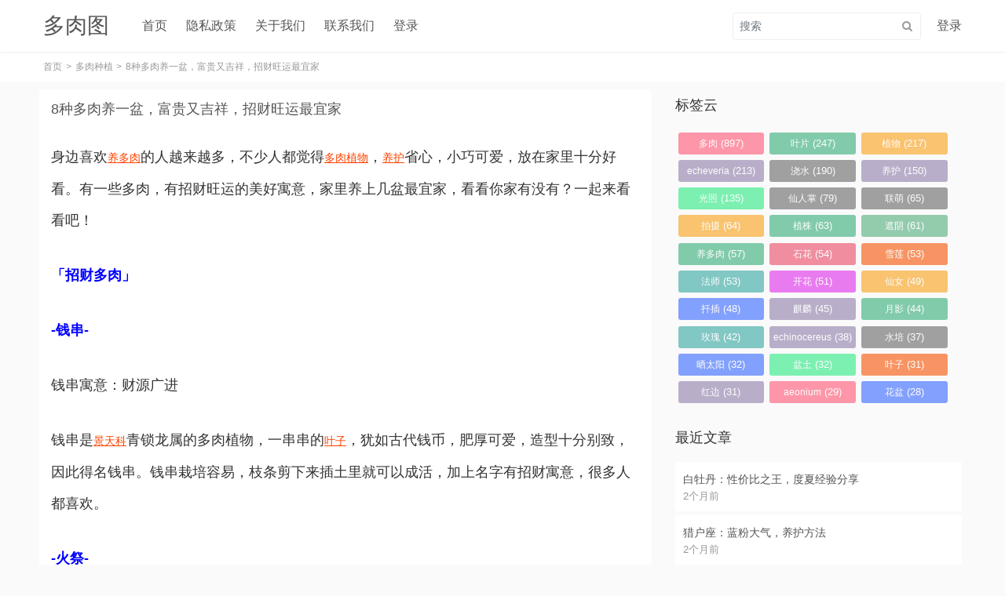

--- FILE ---
content_type: text/html; charset=UTF-8
request_url: https://duoroutu.com/8-zhong-duo-rou-yang-yi-pen-fu-gui-you-ji-xiang-zhao-cai/
body_size: 15761
content:
    <!DOCTYPE html>
<html lang="zh-Hans">
<head>
<meta http-equiv="Content-Type" content="text/html; charset=UTF-8" />
<meta http-equiv="X-UA-Compatible" content="IE=edge,chrome=1">
<meta name="renderer" content="webkit|ie-comp|ie-stand">
<meta name="viewport" content="width=device-width,initial-scale=1,maximum-scale=1,minimum-scale=1,user-scalable=no">
<link rel="pingback" href="https://duoroutu.com/xmlrpc.php" />
<link rel="shortcut icon" href="https://duoroutu.com/wp-content/themes/missnice/static/images/icon.ico">
<title>8种多肉养一盆，富贵又吉祥，招财旺运最宜家 &#8211; 多肉图</title>
<meta name='robots' content='max-image-preview:large' />
<link rel="alternate" type="application/rss+xml" title="多肉图 &raquo; Feed" href="https://duoroutu.com/feed/" />
<link rel="alternate" type="application/rss+xml" title="多肉图 &raquo; 评论 Feed" href="https://duoroutu.com/comments/feed/" />
<link rel="alternate" type="application/rss+xml" title="多肉图 &raquo; 8种多肉养一盆，富贵又吉祥，招财旺运最宜家 评论 Feed" href="https://duoroutu.com/8-zhong-duo-rou-yang-yi-pen-fu-gui-you-ji-xiang-zhao-cai/feed/" />
<link rel="alternate" title="oEmbed (JSON)" type="application/json+oembed" href="https://duoroutu.com/wp-json/oembed/1.0/embed?url=https%3A%2F%2Fduoroutu.com%2F8-zhong-duo-rou-yang-yi-pen-fu-gui-you-ji-xiang-zhao-cai%2F" />
<link rel="alternate" title="oEmbed (XML)" type="text/xml+oembed" href="https://duoroutu.com/wp-json/oembed/1.0/embed?url=https%3A%2F%2Fduoroutu.com%2F8-zhong-duo-rou-yang-yi-pen-fu-gui-you-ji-xiang-zhao-cai%2F&#038;format=xml" />
<style id='wp-img-auto-sizes-contain-inline-css' type='text/css'>
img:is([sizes=auto i],[sizes^="auto," i]){contain-intrinsic-size:3000px 1500px}
/*# sourceURL=wp-img-auto-sizes-contain-inline-css */
</style>
<style id='wp-emoji-styles-inline-css' type='text/css'>

	img.wp-smiley, img.emoji {
		display: inline !important;
		border: none !important;
		box-shadow: none !important;
		height: 1em !important;
		width: 1em !important;
		margin: 0 0.07em !important;
		vertical-align: -0.1em !important;
		background: none !important;
		padding: 0 !important;
	}
/*# sourceURL=wp-emoji-styles-inline-css */
</style>
<style id='wp-block-library-inline-css' type='text/css'>
:root{--wp-block-synced-color:#7a00df;--wp-block-synced-color--rgb:122,0,223;--wp-bound-block-color:var(--wp-block-synced-color);--wp-editor-canvas-background:#ddd;--wp-admin-theme-color:#007cba;--wp-admin-theme-color--rgb:0,124,186;--wp-admin-theme-color-darker-10:#006ba1;--wp-admin-theme-color-darker-10--rgb:0,107,160.5;--wp-admin-theme-color-darker-20:#005a87;--wp-admin-theme-color-darker-20--rgb:0,90,135;--wp-admin-border-width-focus:2px}@media (min-resolution:192dpi){:root{--wp-admin-border-width-focus:1.5px}}.wp-element-button{cursor:pointer}:root .has-very-light-gray-background-color{background-color:#eee}:root .has-very-dark-gray-background-color{background-color:#313131}:root .has-very-light-gray-color{color:#eee}:root .has-very-dark-gray-color{color:#313131}:root .has-vivid-green-cyan-to-vivid-cyan-blue-gradient-background{background:linear-gradient(135deg,#00d084,#0693e3)}:root .has-purple-crush-gradient-background{background:linear-gradient(135deg,#34e2e4,#4721fb 50%,#ab1dfe)}:root .has-hazy-dawn-gradient-background{background:linear-gradient(135deg,#faaca8,#dad0ec)}:root .has-subdued-olive-gradient-background{background:linear-gradient(135deg,#fafae1,#67a671)}:root .has-atomic-cream-gradient-background{background:linear-gradient(135deg,#fdd79a,#004a59)}:root .has-nightshade-gradient-background{background:linear-gradient(135deg,#330968,#31cdcf)}:root .has-midnight-gradient-background{background:linear-gradient(135deg,#020381,#2874fc)}:root{--wp--preset--font-size--normal:16px;--wp--preset--font-size--huge:42px}.has-regular-font-size{font-size:1em}.has-larger-font-size{font-size:2.625em}.has-normal-font-size{font-size:var(--wp--preset--font-size--normal)}.has-huge-font-size{font-size:var(--wp--preset--font-size--huge)}.has-text-align-center{text-align:center}.has-text-align-left{text-align:left}.has-text-align-right{text-align:right}.has-fit-text{white-space:nowrap!important}#end-resizable-editor-section{display:none}.aligncenter{clear:both}.items-justified-left{justify-content:flex-start}.items-justified-center{justify-content:center}.items-justified-right{justify-content:flex-end}.items-justified-space-between{justify-content:space-between}.screen-reader-text{border:0;clip-path:inset(50%);height:1px;margin:-1px;overflow:hidden;padding:0;position:absolute;width:1px;word-wrap:normal!important}.screen-reader-text:focus{background-color:#ddd;clip-path:none;color:#444;display:block;font-size:1em;height:auto;left:5px;line-height:normal;padding:15px 23px 14px;text-decoration:none;top:5px;width:auto;z-index:100000}html :where(.has-border-color){border-style:solid}html :where([style*=border-top-color]){border-top-style:solid}html :where([style*=border-right-color]){border-right-style:solid}html :where([style*=border-bottom-color]){border-bottom-style:solid}html :where([style*=border-left-color]){border-left-style:solid}html :where([style*=border-width]){border-style:solid}html :where([style*=border-top-width]){border-top-style:solid}html :where([style*=border-right-width]){border-right-style:solid}html :where([style*=border-bottom-width]){border-bottom-style:solid}html :where([style*=border-left-width]){border-left-style:solid}html :where(img[class*=wp-image-]){height:auto;max-width:100%}:where(figure){margin:0 0 1em}html :where(.is-position-sticky){--wp-admin--admin-bar--position-offset:var(--wp-admin--admin-bar--height,0px)}@media screen and (max-width:600px){html :where(.is-position-sticky){--wp-admin--admin-bar--position-offset:0px}}

/*# sourceURL=wp-block-library-inline-css */
</style><style id='global-styles-inline-css' type='text/css'>
:root{--wp--preset--aspect-ratio--square: 1;--wp--preset--aspect-ratio--4-3: 4/3;--wp--preset--aspect-ratio--3-4: 3/4;--wp--preset--aspect-ratio--3-2: 3/2;--wp--preset--aspect-ratio--2-3: 2/3;--wp--preset--aspect-ratio--16-9: 16/9;--wp--preset--aspect-ratio--9-16: 9/16;--wp--preset--color--black: #000000;--wp--preset--color--cyan-bluish-gray: #abb8c3;--wp--preset--color--white: #ffffff;--wp--preset--color--pale-pink: #f78da7;--wp--preset--color--vivid-red: #cf2e2e;--wp--preset--color--luminous-vivid-orange: #ff6900;--wp--preset--color--luminous-vivid-amber: #fcb900;--wp--preset--color--light-green-cyan: #7bdcb5;--wp--preset--color--vivid-green-cyan: #00d084;--wp--preset--color--pale-cyan-blue: #8ed1fc;--wp--preset--color--vivid-cyan-blue: #0693e3;--wp--preset--color--vivid-purple: #9b51e0;--wp--preset--gradient--vivid-cyan-blue-to-vivid-purple: linear-gradient(135deg,rgb(6,147,227) 0%,rgb(155,81,224) 100%);--wp--preset--gradient--light-green-cyan-to-vivid-green-cyan: linear-gradient(135deg,rgb(122,220,180) 0%,rgb(0,208,130) 100%);--wp--preset--gradient--luminous-vivid-amber-to-luminous-vivid-orange: linear-gradient(135deg,rgb(252,185,0) 0%,rgb(255,105,0) 100%);--wp--preset--gradient--luminous-vivid-orange-to-vivid-red: linear-gradient(135deg,rgb(255,105,0) 0%,rgb(207,46,46) 100%);--wp--preset--gradient--very-light-gray-to-cyan-bluish-gray: linear-gradient(135deg,rgb(238,238,238) 0%,rgb(169,184,195) 100%);--wp--preset--gradient--cool-to-warm-spectrum: linear-gradient(135deg,rgb(74,234,220) 0%,rgb(151,120,209) 20%,rgb(207,42,186) 40%,rgb(238,44,130) 60%,rgb(251,105,98) 80%,rgb(254,248,76) 100%);--wp--preset--gradient--blush-light-purple: linear-gradient(135deg,rgb(255,206,236) 0%,rgb(152,150,240) 100%);--wp--preset--gradient--blush-bordeaux: linear-gradient(135deg,rgb(254,205,165) 0%,rgb(254,45,45) 50%,rgb(107,0,62) 100%);--wp--preset--gradient--luminous-dusk: linear-gradient(135deg,rgb(255,203,112) 0%,rgb(199,81,192) 50%,rgb(65,88,208) 100%);--wp--preset--gradient--pale-ocean: linear-gradient(135deg,rgb(255,245,203) 0%,rgb(182,227,212) 50%,rgb(51,167,181) 100%);--wp--preset--gradient--electric-grass: linear-gradient(135deg,rgb(202,248,128) 0%,rgb(113,206,126) 100%);--wp--preset--gradient--midnight: linear-gradient(135deg,rgb(2,3,129) 0%,rgb(40,116,252) 100%);--wp--preset--font-size--small: 13px;--wp--preset--font-size--medium: 20px;--wp--preset--font-size--large: 36px;--wp--preset--font-size--x-large: 42px;--wp--preset--spacing--20: 0.44rem;--wp--preset--spacing--30: 0.67rem;--wp--preset--spacing--40: 1rem;--wp--preset--spacing--50: 1.5rem;--wp--preset--spacing--60: 2.25rem;--wp--preset--spacing--70: 3.38rem;--wp--preset--spacing--80: 5.06rem;--wp--preset--shadow--natural: 6px 6px 9px rgba(0, 0, 0, 0.2);--wp--preset--shadow--deep: 12px 12px 50px rgba(0, 0, 0, 0.4);--wp--preset--shadow--sharp: 6px 6px 0px rgba(0, 0, 0, 0.2);--wp--preset--shadow--outlined: 6px 6px 0px -3px rgb(255, 255, 255), 6px 6px rgb(0, 0, 0);--wp--preset--shadow--crisp: 6px 6px 0px rgb(0, 0, 0);}:where(.is-layout-flex){gap: 0.5em;}:where(.is-layout-grid){gap: 0.5em;}body .is-layout-flex{display: flex;}.is-layout-flex{flex-wrap: wrap;align-items: center;}.is-layout-flex > :is(*, div){margin: 0;}body .is-layout-grid{display: grid;}.is-layout-grid > :is(*, div){margin: 0;}:where(.wp-block-columns.is-layout-flex){gap: 2em;}:where(.wp-block-columns.is-layout-grid){gap: 2em;}:where(.wp-block-post-template.is-layout-flex){gap: 1.25em;}:where(.wp-block-post-template.is-layout-grid){gap: 1.25em;}.has-black-color{color: var(--wp--preset--color--black) !important;}.has-cyan-bluish-gray-color{color: var(--wp--preset--color--cyan-bluish-gray) !important;}.has-white-color{color: var(--wp--preset--color--white) !important;}.has-pale-pink-color{color: var(--wp--preset--color--pale-pink) !important;}.has-vivid-red-color{color: var(--wp--preset--color--vivid-red) !important;}.has-luminous-vivid-orange-color{color: var(--wp--preset--color--luminous-vivid-orange) !important;}.has-luminous-vivid-amber-color{color: var(--wp--preset--color--luminous-vivid-amber) !important;}.has-light-green-cyan-color{color: var(--wp--preset--color--light-green-cyan) !important;}.has-vivid-green-cyan-color{color: var(--wp--preset--color--vivid-green-cyan) !important;}.has-pale-cyan-blue-color{color: var(--wp--preset--color--pale-cyan-blue) !important;}.has-vivid-cyan-blue-color{color: var(--wp--preset--color--vivid-cyan-blue) !important;}.has-vivid-purple-color{color: var(--wp--preset--color--vivid-purple) !important;}.has-black-background-color{background-color: var(--wp--preset--color--black) !important;}.has-cyan-bluish-gray-background-color{background-color: var(--wp--preset--color--cyan-bluish-gray) !important;}.has-white-background-color{background-color: var(--wp--preset--color--white) !important;}.has-pale-pink-background-color{background-color: var(--wp--preset--color--pale-pink) !important;}.has-vivid-red-background-color{background-color: var(--wp--preset--color--vivid-red) !important;}.has-luminous-vivid-orange-background-color{background-color: var(--wp--preset--color--luminous-vivid-orange) !important;}.has-luminous-vivid-amber-background-color{background-color: var(--wp--preset--color--luminous-vivid-amber) !important;}.has-light-green-cyan-background-color{background-color: var(--wp--preset--color--light-green-cyan) !important;}.has-vivid-green-cyan-background-color{background-color: var(--wp--preset--color--vivid-green-cyan) !important;}.has-pale-cyan-blue-background-color{background-color: var(--wp--preset--color--pale-cyan-blue) !important;}.has-vivid-cyan-blue-background-color{background-color: var(--wp--preset--color--vivid-cyan-blue) !important;}.has-vivid-purple-background-color{background-color: var(--wp--preset--color--vivid-purple) !important;}.has-black-border-color{border-color: var(--wp--preset--color--black) !important;}.has-cyan-bluish-gray-border-color{border-color: var(--wp--preset--color--cyan-bluish-gray) !important;}.has-white-border-color{border-color: var(--wp--preset--color--white) !important;}.has-pale-pink-border-color{border-color: var(--wp--preset--color--pale-pink) !important;}.has-vivid-red-border-color{border-color: var(--wp--preset--color--vivid-red) !important;}.has-luminous-vivid-orange-border-color{border-color: var(--wp--preset--color--luminous-vivid-orange) !important;}.has-luminous-vivid-amber-border-color{border-color: var(--wp--preset--color--luminous-vivid-amber) !important;}.has-light-green-cyan-border-color{border-color: var(--wp--preset--color--light-green-cyan) !important;}.has-vivid-green-cyan-border-color{border-color: var(--wp--preset--color--vivid-green-cyan) !important;}.has-pale-cyan-blue-border-color{border-color: var(--wp--preset--color--pale-cyan-blue) !important;}.has-vivid-cyan-blue-border-color{border-color: var(--wp--preset--color--vivid-cyan-blue) !important;}.has-vivid-purple-border-color{border-color: var(--wp--preset--color--vivid-purple) !important;}.has-vivid-cyan-blue-to-vivid-purple-gradient-background{background: var(--wp--preset--gradient--vivid-cyan-blue-to-vivid-purple) !important;}.has-light-green-cyan-to-vivid-green-cyan-gradient-background{background: var(--wp--preset--gradient--light-green-cyan-to-vivid-green-cyan) !important;}.has-luminous-vivid-amber-to-luminous-vivid-orange-gradient-background{background: var(--wp--preset--gradient--luminous-vivid-amber-to-luminous-vivid-orange) !important;}.has-luminous-vivid-orange-to-vivid-red-gradient-background{background: var(--wp--preset--gradient--luminous-vivid-orange-to-vivid-red) !important;}.has-very-light-gray-to-cyan-bluish-gray-gradient-background{background: var(--wp--preset--gradient--very-light-gray-to-cyan-bluish-gray) !important;}.has-cool-to-warm-spectrum-gradient-background{background: var(--wp--preset--gradient--cool-to-warm-spectrum) !important;}.has-blush-light-purple-gradient-background{background: var(--wp--preset--gradient--blush-light-purple) !important;}.has-blush-bordeaux-gradient-background{background: var(--wp--preset--gradient--blush-bordeaux) !important;}.has-luminous-dusk-gradient-background{background: var(--wp--preset--gradient--luminous-dusk) !important;}.has-pale-ocean-gradient-background{background: var(--wp--preset--gradient--pale-ocean) !important;}.has-electric-grass-gradient-background{background: var(--wp--preset--gradient--electric-grass) !important;}.has-midnight-gradient-background{background: var(--wp--preset--gradient--midnight) !important;}.has-small-font-size{font-size: var(--wp--preset--font-size--small) !important;}.has-medium-font-size{font-size: var(--wp--preset--font-size--medium) !important;}.has-large-font-size{font-size: var(--wp--preset--font-size--large) !important;}.has-x-large-font-size{font-size: var(--wp--preset--font-size--x-large) !important;}
/*# sourceURL=global-styles-inline-css */
</style>

<style id='classic-theme-styles-inline-css' type='text/css'>
/*! This file is auto-generated */
.wp-block-button__link{color:#fff;background-color:#32373c;border-radius:9999px;box-shadow:none;text-decoration:none;padding:calc(.667em + 2px) calc(1.333em + 2px);font-size:1.125em}.wp-block-file__button{background:#32373c;color:#fff;text-decoration:none}
/*# sourceURL=/wp-includes/css/classic-themes.min.css */
</style>
<link rel='stylesheet' id='onenice-css' href='https://duoroutu.com/wp-content/themes/missnice/vessel/login/static/css/style.css?ver=1.0.6' type='text/css' media='all' />
<link rel='stylesheet' id='font-awesome-css' href='https://duoroutu.com/wp-content/themes/missnice/static/css/font-awesome.min.css?ver=4.7.0' type='text/css' media='all' />
<link rel='stylesheet' id='bootstrap-css' href='https://duoroutu.com/wp-content/themes/missnice/static/libs/bootstrap/css/bootstrap.min.css?ver=4.4.1' type='text/css' media='all' />
<link rel='stylesheet' id='highlight-css' href='https://duoroutu.com/wp-content/themes/missnice/static/libs/highlight/styles/vs.css?ver=9.9.0' type='text/css' media='all' />
<link rel='stylesheet' id='share-css' href='https://duoroutu.com/wp-content/themes/missnice/static/libs/share/css/share.min.css?ver=1.0.16' type='text/css' media='all' />
<link rel='stylesheet' id='yythemes-ext-css' href='https://duoroutu.com/wp-content/themes/missnice/ext/web/static/css/style.css?ver=1713935058' type='text/css' media='all' />
<script type="text/javascript" src="https://duoroutu.com/wp-includes/js/jquery/jquery.min.js?ver=3.7.1" id="jquery-core-js"></script>
<script type="text/javascript" src="https://duoroutu.com/wp-includes/js/jquery/jquery-migrate.min.js?ver=3.4.1" id="jquery-migrate-js"></script>
<script type="text/javascript" src="https://duoroutu.com/wp-content/themes/missnice/ext/web/static/js/script.js?ver=1713935058" id="yythemes-ext-js"></script>
<link rel="https://api.w.org/" href="https://duoroutu.com/wp-json/" /><link rel="alternate" title="JSON" type="application/json" href="https://duoroutu.com/wp-json/wp/v2/posts/15121" /><link rel="EditURI" type="application/rsd+xml" title="RSD" href="https://duoroutu.com/xmlrpc.php?rsd" />
<meta name="generator" content="WordPress 6.9" />
<link rel="canonical" href="https://duoroutu.com/8-zhong-duo-rou-yang-yi-pen-fu-gui-you-ji-xiang-zhao-cai/" />
<link rel='shortlink' href='https://duoroutu.com/?p=15121' />
<style>:root{--yy-main-color:#FF5E52;--yy-dark-color:#f13c2f;--yy-light-color:#fc938b;--yy-link-color:#555555;--yy-bg-color:#fafafa;--yy-fg-color:#333333;--yy-hf-main-color:#FF5E52;--yy-hf-dark-color:#f13c2f;--yy-hf-light-color:#fc938b;--yy-hf-link-color:#555555;--yy-hf-bg-color:#ffffff;--yy-hf-fg-color:#333333;--yy-page-width:1200px;}@keyframes fade-in{ 0% { transform: translateY(20px); opacity: 0 } 100% { transform: translateY(0); opacity: 1 } } @-webkit-keyframes fade-in{ 0% { -webkit-transform: translateY(20px); opacity: 0 } 100% { -webkit-transform: translateY(0); opacity: 1 } } </style><script>var admin_ajax = "https://duoroutu.com/wp-admin/admin-ajax.php"</script>			<style>
			/* for block of numbers */
			.hljs-ln-numbers {
				text-align: center;
				background-color: #fafafa;
				vertical-align: top;
				padding-right: 5px;
			}

			.hljs-ln{
				border: solid 1px #eee;
				width: 100%;
				padding:10px 0;
			}

			/* for block of code */
			.hljs-ln td{
				border-right:solid 1px #eee;;
				border-bottom:none;
				padding-left: 5px!important;
			}

			.hljs-ln tr td:first-child{
				width:40px;
			}

			</style>
			</head>
<body class="wp-singular post-template-default single single-post postid-15121 single-format-standard wp-theme-missnice">
<div class="yy-site">
<div class="shade"></div>
<div class="yy-header">
    <div class="yy-group">
        <div class="navbar navbar-expand-md">
        	<div class="container">
        		<!-- Brand -->
        		        		<a class="navbar-brand" href="https://duoroutu.com"><h1>多肉图</h1></a>
        		        		<!-- Toggler/collapsibe Button -->
        		<div class="menu-toggle d-md-none">
        		<i class="fa fa-bars"></i>
        		</div>
        		                    <div class="search-toggle d-md-none">
            		<i class="fa fa-search"></i>
            		</div>
        		
        		<!-- Navbar links -->
        		<div class="navbar-collapse menu-collapse d-md-flex justify-content-md-between">
        			<div class="main-menu"><ul id="menu-menu-1" class="navbar-nav"><li id="menu-item-20309" class="menu-item menu-item-type-custom menu-item-object-custom menu-item-home menu-item-20309"><a href="https://duoroutu.com/">首页</a></li>
<li id="menu-item-20310" class="menu-item menu-item-type-post_type menu-item-object-page menu-item-privacy-policy menu-item-20310"><a rel="privacy-policy" href="https://duoroutu.com/privacy-policy/">隐私政策</a></li>
<li id="menu-item-20311" class="menu-item menu-item-type-post_type menu-item-object-page menu-item-20311"><a href="https://duoroutu.com/guan-yu-wo-men/">关于我们</a></li>
<li id="menu-item-20315" class="menu-item menu-item-type-post_type menu-item-object-page menu-item-20315"><a href="https://duoroutu.com/lian-xi-wo-men/">联系我们</a></li>
<li id="menu-item-20605" class="menu-item menu-item-type-post_type menu-item-object-page menu-item-20605"><a href="https://duoroutu.com/login-3/">登录</a></li>
</ul></div>        		</div> 
        		    			<div class="d-md-flex justify-content-md-end">
    				<form class="search-form" method="get" onsubmit="return check()" action="https://duoroutu.com/" >
    					<div class="form-group">
    						<input id="wd" type="text" name="s" class="form-control keywords" placeholder="搜索" value="" />
    						<button type="submit" class="rounded submit" onclick="return yy_check_search()">
    							<i class="fa fa-search"></i>
    						</button>
    					</div>
    				</form>
    			</div>
    			        		<div class="user-login"><a href="https://duoroutu.com/login/" >登录</a></div>        	</div>
        </div><!-- navbar -->
    </div><!-- yy-group -->
</div><!-- yy-header -->
<div class="yy-main">
    <div class="yy-group">
        <div class="breadcrumb">
        	<div class="container">
        		<a class="breadcrumb-item" href="https://duoroutu.com">首页</a><a class="breadcrumb-item" href="https://duoroutu.com/category/duo-rou-zhong-zhi/">多肉种植</a><span class="breadcrumb-item active">8种多肉养一盆，富贵又吉祥，招财旺运最宜家</span>        	</div>
        </div>
    </div><!-- yy-group -->
    <div class="yy-group">
        <div class="container">
        	<div class="row">
        		<div class="col-md-8" >
        			<article id="post-15121" class="post-15121 post type-post status-publish format-standard has-post-thumbnail hentry category-duo-rou-zhong-zhi tag-yu-yi tag-zhao-cai tag-qian-chuan">
        				<h2 class="post-title"><a href="https://duoroutu.com/8-zhong-duo-rou-yang-yi-pen-fu-gui-you-ji-xiang-zhao-cai/"
        					title="8种多肉养一盆，富贵又吉祥，招财旺运最宜家">8种多肉养一盆，富贵又吉祥，招财旺运最宜家</a>
        				</h2>
        				<div class="post-meta">
        					        					        					        				</div>
        				<div class="post-content gallery">
        					<p><p style="font-size: 18px;line-height: 40px;text-align: left;margin-bottom: 30px">身边喜欢<a href="https://duoroutu.com/su-kan-bu-hui-yang-duo-rou-zen-me-ban-zhong-hao-yi-hou-bu/" style="color:#f40;text-decoration:underline;">养多肉</a>的人越来越多，不少人都觉得<a href="https://duoroutu.com/qiang-lie-tui-jian-duo-rou-zhi-wu-chu-le-yu-lu-dou-yao-shai/" style="color:#f40;text-decoration:underline;">多肉</a><a href="https://duoroutu.com/duo-rou-yang-zhi-ji-qiao/" style="color:#f40;text-decoration:underline;">植物</a>，<a href="https://duoroutu.com/xian-ren-zhang-de-yang-hu-zhi-nan/" style="color:#f40;text-decoration:underline;">养护</a>省心，小巧可爱，放在家里十分好看。有一些多肉，有招财旺运的美好寓意，家里养上几盆最宜家，看看你家有没有？一起来看看吧！</p>
<p style="font-size: 18px;line-height: 40px;text-align: left;margin-bottom: 30px"><strong style="color: blue">「招财多肉」</strong></p>
<p style="font-size: 18px;line-height: 40px;text-align: left;margin-bottom: 30px"><strong style="color: blue">-钱串-</strong></p>
<p style="font-size: 18px;line-height: 40px;text-align: left;margin-bottom: 30px">钱串寓意：财源广进</p>
<p style="font-size: 18px;line-height: 40px;text-align: left;margin-bottom: 30px">钱串是<a href="https://duoroutu.com/jing-tian-ke-jing-tian-shu-duo-rou-zhi-wu-tu-jian/" style="color:#f40;text-decoration:underline;">景天科</a>青锁龙属的多肉植物，一串串的<a href="https://duoroutu.com/shen-du-jie-mi-duo-rou-de-ye-zi-yi-peng-jiu-diao-zhe-shi/" style="color:#f40;text-decoration:underline;">叶子</a>，犹如古代钱币，肥厚可爱，造型十分别致，因此得名钱串。钱串栽培容易，枝条剪下来插土里就可以成活，加上名字有招财寓意，很多人都喜欢。</p>
<p style="font-size: 18px;line-height: 40px;text-align: left;margin-bottom: 30px"><strong style="color: blue">-火祭-</strong></p>
<p style="font-size: 18px;line-height: 40px;text-align: left;margin-bottom: 30px">火祭寓意：红红火火</p>
<p style="font-size: 18px;line-height: 40px;text-align: left;margin-bottom: 30px">火祭也被称为秋火莲，叶子平常的时候为绿色，在日照充足的时候，叶子会变成火焰一般的红色，耀眼鲜艳，有生机勃勃、蓬勃向上的感觉。火祭寓意红红火火，很多开店铺的肉友都喜欢买一盆放在店里。</p>
<p style="font-size: 18px;line-height: 40px;text-align: left;margin-bottom: 30px"><strong style="color: blue">-吸财树-</strong></p>
<p style="font-size: 18px;line-height: 40px;text-align: left;margin-bottom: 30px">吸财树寓意：招财进宝</p>
<p style="font-size: 18px;line-height: 40px;text-align: left;margin-bottom: 30px">吸财树也被称为筒叶花月，叶面犹如马蹄，所以也叫做马蹄角。吸财树叶子翠绿，在日照充足的时候，叶子为红色，鲜艳美丽。吸财树由于马蹄状的叶子，好似一根根吸管，可以将外界财气吸入进来，因此有吸财树的叫法，具有“吸收财气，财源广进”的寓意，被很多做生意的肉有所青睐。</p>
<p style="font-size: 18px;line-height: 40px;text-align: left;margin-bottom: 30px"><strong style="color: blue">-红宝石-</strong></p>
<p style="font-size: 18px;line-height: 40px;text-align: left;margin-bottom: 30px">红宝石寓意：时来运转</p>
<p style="font-size: 18px;line-height: 40px;text-align: left;margin-bottom: 30px">红宝石叶子很容易变红，在日照下，叶子红彤彤的发亮，株形优美，犹如一颗颗美丽的保湿，有时来运转，好运自然来的美好寓意。</p>
<p style="font-size: 18px;line-height: 40px;text-align: left;margin-bottom: 30px"><strong style="color: blue">-佛珠-</strong></p>
<figure class="wp-block-image size-full aligncenter"><img fetchpriority="high" decoding="async" width="480" height="300" src="https://duoroutu.com/wp-content/uploads/2025/05/15121.png" class="attachment-post-thumbnail size-post-thumbnail wp-post-image" alt="8种多肉养一盆，富贵又吉祥，招财旺运最宜家" /></figure>
<p style="font-size: 18px;line-height: 40px;text-align: left;margin-bottom: 30px">佛珠寓意：子孙满堂</p>
<p style="font-size: 18px;line-height: 40px;text-align: left;margin-bottom: 30px">佛珠叶子非常特别，一粒粒圆润饱满晶莹，犹如佛珠一般，在风水上有子孙满堂、合家团圆的寓意。佛珠长势快，可以垂吊栽培，自然悬挂，变成一道绿窗帘。</p>
<p style="font-size: 18px;line-height: 40px;text-align: left;margin-bottom: 30px"><strong style="color: blue">-黄金万年草-</strong></p>
<p style="font-size: 18px;line-height: 40px;text-align: left;margin-bottom: 30px">黄金万年草寓意：飞黄腾达</p>
<p style="font-size: 18px;line-height: 40px;text-align: left;margin-bottom: 30px">黄金万年草<a href="https://duoroutu.com/ci-deng-pao-fei-bi-deng-pao/" style="color:#f40;text-decoration:underline;">植株</a>小巧可爱，长势快，很容易长满一大盆，满盆的金黄色，十分耀眼，常常用来点缀多肉拼盘，十分漂亮。黄金万年草名字寓意好，有飞黄腾达的寓意，养在家中十分漂亮。</p>
<p style="font-size: 18px;line-height: 40px;text-align: left;margin-bottom: 30px"><strong style="color: blue">-<a href="https://duoroutu.com/ru-he-jian-ding-zi-ji-yu-lu/" style="color:#f40;text-decoration:underline;">玉露</a>-</strong></p>
<p style="font-size: 18px;line-height: 40px;text-align: left;margin-bottom: 30px">玉露寓意：金玉满堂</p>
<p style="font-size: 18px;line-height: 40px;text-align: left;margin-bottom: 30px">玉露晶莹剔透，明亮可爱，叶子有透明小窗，株形典雅大方，观赏效果特别好。玉露<a href="https://duoroutu.com/bu-shi-wu-hui-hong-qun-de-yan-hui-li-fu/" style="color:#f40;text-decoration:underline;">品种</a>繁多，对日照要求不高，一般室内都可以养的很漂亮，家中日照不够丰富的肉友，可以养上几盆玉露，四季都很好看。玉露寓意也很好，有滴翠聚富贵的说法，养上几盆在家，金玉满堂，富贵满满。</p>
<p style="font-size: 18px;line-height: 40px;text-align: left;margin-bottom: 30px"><strong style="color: blue">-金钱木-</strong></p>
<p style="font-size: 18px;line-height: 40px;text-align: left;margin-bottom: 30px">金钱木寓意：旺财旺运</p>
<p style="font-size: 18px;line-height: 40px;text-align: left;margin-bottom: 30px">金钱木的叶子比较肥厚，整齐，犹如一个个铜钱，相互叠加在一起，因此得名金钱木。金钱木名字好，寓意也很好，有旺财旺运之意，因此被很多人养在家中，希望可以起到旺财旺运的作用。</p>
<p style="font-size: 18px;line-height: 40px;text-align: left;margin-bottom: 30px">8种多肉养一盆，富贵又吉祥，招财旺运最宜家！</p>
<p style="font-size: 18px;line-height: 40px;text-align: left;margin-bottom: 30px">给需要的肉友们看看吧！</p></p>
        					        				</div>
        				        					<div class="post-tags">标签：<a href="https://duoroutu.com/tag/yu-yi/" rel="tag">寓意</a><a href="https://duoroutu.com/tag/zhao-cai/" rel="tag">招财</a><a href="https://duoroutu.com/tag/qian-chuan/" rel="tag">钱串</a></div>
        				        				                        <div class="post-like">
                            <a href="javascript:;" class="btn btn-custom post-like-a" data-pid="15121">
                                <i class="fa fa-thumbs-o-up"></i>&nbsp;已赞                                (<span>0</span>)
                            </a>
                        </div>
                                				        					<div class="share-component" style="text-align:center;margin-top:20px" data-disabled="qzone,tencent,linkedin,diandian,google,twitter,facebook"></div>
        				        				        					<div class="adjacent d-flex justify-content-between">
        						<span class="previous">上一篇文章<br/><a href="https://duoroutu.com/5-zhong-zhao-cai-de-duo-rou-zhi-wu-hao-kan-you-hao-yang-zhi/" rel="prev">5种招财的多肉植物，好看又好养，值得推荐</a></span>
        						<span class="next">下一篇文章<br/><a href="https://duoroutu.com/ba-duo-rou-zhi-wu-yang-de-you-da-you-fei-zhei-xie-jue-qiao/" rel="next">把多肉植物养得又大又肥？这些诀窍能帮到你</a></span>
        					</div>
        				        			</article>
        			<div class="related">
	<h3>相关文章</h3>
	<ul>
						<li>
					<i class="fa fa-chevron-right"></i>
					<a href="https://duoroutu.com/jue-mei-duo-rou-zu-he-pen-zai-rang-ni-jia-mei-chu-xin-gao-du/" title="绝美多肉组合盆栽，让你家美出新高度">绝美多肉组合盆栽，让你家美出新高度</a>
				</li>
							<li>
					<i class="fa fa-chevron-right"></i>
					<a href="https://duoroutu.com/duo-rou-zhi-wu-zhong-zhi-jian-ju-gei-rou-rou-zu-gou-kong/" title="多肉植物种植间距，给肉肉足够空间">多肉植物种植间距，给肉肉足够空间</a>
				</li>
							<li>
					<i class="fa fa-chevron-right"></i>
					<a href="https://duoroutu.com/duo-rou-zhong-zhi-gong-ju-tui-jian-yang-hu-geng-de-xin-ying/" title="多肉种植工具推荐，养护更得心应手">多肉种植工具推荐，养护更得心应手</a>
				</li>
							<li>
					<i class="fa fa-chevron-right"></i>
					<a href="https://duoroutu.com/lan-ren-duo-rou-yang-hu-fa-yi-ge-yue-bu-guan-ye-bu-si/" title="懒人多肉养护法，一个月不管也不死">懒人多肉养护法，一个月不管也不死</a>
				</li>
							<li>
					<i class="fa fa-chevron-right"></i>
					<a href="https://duoroutu.com/duo-rou-zhi-wu-zhong-zhi-shi-du-kong-zhi-ying-zao-shi-yi/" title="多肉植物种植湿度控制，营造适宜环境">多肉植物种植湿度控制，营造适宜环境</a>
				</li>
							<li>
					<i class="fa fa-chevron-right"></i>
					<a href="https://duoroutu.com/duo-rou-zhong-zhi-guang-zhao-yao-qiu-shai-tai-yang-de-zheng/" title="多肉种植光照要求，晒太阳的正确姿势">多肉种植光照要求，晒太阳的正确姿势</a>
				</li>
							<li>
					<i class="fa fa-chevron-right"></i>
					<a href="https://duoroutu.com/yang-tai-duo-rou-fang-shai-gong-lyue-fang-zhi-shai-shang/" title="阳台多肉防晒攻略，防止晒伤晒焦">阳台多肉防晒攻略，防止晒伤晒焦</a>
				</li>
							<li>
					<i class="fa fa-chevron-right"></i>
					<a href="https://duoroutu.com/jie-suo-duo-rou-yan-zhi-mi-ma-qing-song-yang-chu-guo-dong/" title="解锁多肉颜值密码，轻松养出果冻色状态">解锁多肉颜值密码，轻松养出果冻色状态</a>
				</li>
							</ul>
</div>
    				
<!-- You can start editing here. -->
    <div class="comments">
        	<div id="respond" class="comment-respond">
		<h3 id="reply-title" class="comment-reply-title">发表回复 <small><a rel="nofollow" id="cancel-comment-reply-link" href="/8-zhong-duo-rou-yang-yi-pen-fu-gui-you-ji-xiang-zhao-cai/#respond" style="display:none;">取消回复</a></small></h3><form action="https://duoroutu.com/wp-comments-post.php" method="post" id="commentform" class="comment-form"><p class="comment-notes"><span id="email-notes">您的邮箱地址不会被公开。</span> <span class="required-field-message">必填项已用 <span class="required">*</span> 标注</span></p><p class="comment-form-comment"><label for="comment">评论 <span class="required">*</span></label> <textarea id="comment" name="comment" cols="45" rows="8" maxlength="65525" required="required"></textarea></p><p class="comment-form-author"><label for="author">显示名称 <span class="required">*</span></label> <input id="author" name="author" type="text" value="" size="30" maxlength="245" autocomplete="name" required="required" /></p>
<p class="comment-form-email"><label for="email">邮箱 <span class="required">*</span></label> <input id="email" name="email" type="text" value="" size="30" maxlength="100" aria-describedby="email-notes" autocomplete="email" required="required" /></p>
<p class="comment-form-url"><label for="url">网站</label> <input id="url" name="url" type="text" value="" size="30" maxlength="200" autocomplete="url" /></p>
<p class="comment-form-cookies-consent"><input id="wp-comment-cookies-consent" name="wp-comment-cookies-consent" type="checkbox" value="yes" /> <label for="wp-comment-cookies-consent">在此浏览器中保存我的显示名称、邮箱地址和网站地址，以便下次评论时使用。</label></p>
<p class="form-submit"><input name="submit" type="submit" id="submit" class="submit" value="发表评论" /> <input type='hidden' name='comment_post_ID' value='15121' id='comment_post_ID' />
<input type='hidden' name='comment_parent' id='comment_parent' value='0' />
</p></form>	</div><!-- #respond -->
	    </div>
        		</div>
        		<div class="col-md-4 right">
		<ul role="navigation">
					<li class="widget widget_tag_cloud" ><h3>标签云</h3>
				<div class="tagcloud">
				<a href="https://duoroutu.com/tag/duo-rou/" class="tag-cloud-link tag-link-8 tag-link-position-1" style="font-size: 22pt;" aria-label="多肉 (897 项)">多肉<span class="tag-link-count"> (897)</span></a>
<a href="https://duoroutu.com/tag/ye-pian/" class="tag-cloud-link tag-link-67 tag-link-position-2" style="font-size: 16.738255033557pt;" aria-label="叶片 (247 项)">叶片<span class="tag-link-count"> (247)</span></a>
<a href="https://duoroutu.com/tag/zhi-wu-2/" class="tag-cloud-link tag-link-480 tag-link-position-3" style="font-size: 16.268456375839pt;" aria-label="植物 (217 项)">植物<span class="tag-link-count"> (217)</span></a>
<a href="https://duoroutu.com/tag/echeveria/" class="tag-cloud-link tag-link-15 tag-link-position-4" style="font-size: 16.174496644295pt;" aria-label="echeveria (213 项)">echeveria<span class="tag-link-count"> (213)</span></a>
<a href="https://duoroutu.com/tag/jiao-shui/" class="tag-cloud-link tag-link-38 tag-link-position-5" style="font-size: 15.704697986577pt;" aria-label="浇水 (190 项)">浇水<span class="tag-link-count"> (190)</span></a>
<a href="https://duoroutu.com/tag/yang-hu/" class="tag-cloud-link tag-link-90 tag-link-position-6" style="font-size: 14.765100671141pt;" aria-label="养护 (150 项)">养护<span class="tag-link-count"> (150)</span></a>
<a href="https://duoroutu.com/tag/guang-zhao/" class="tag-cloud-link tag-link-70 tag-link-position-7" style="font-size: 14.295302013423pt;" aria-label="光照 (135 项)">光照<span class="tag-link-count"> (135)</span></a>
<a href="https://duoroutu.com/tag/xian-ren-zhang/" class="tag-cloud-link tag-link-26 tag-link-position-8" style="font-size: 12.134228187919pt;" aria-label="仙人掌 (79 项)">仙人掌<span class="tag-link-count"> (79)</span></a>
<a href="https://duoroutu.com/tag/lian-meng/" class="tag-cloud-link tag-link-87 tag-link-position-9" style="font-size: 11.38255033557pt;" aria-label="联萌 (65 项)">联萌<span class="tag-link-count"> (65)</span></a>
<a href="https://duoroutu.com/tag/pai-she/" class="tag-cloud-link tag-link-2759 tag-link-position-10" style="font-size: 11.288590604027pt;" aria-label="拍摄 (64 项)">拍摄<span class="tag-link-count"> (64)</span></a>
<a href="https://duoroutu.com/tag/zhi-zhu/" class="tag-cloud-link tag-link-166 tag-link-position-11" style="font-size: 11.288590604027pt;" aria-label="植株 (63 项)">植株<span class="tag-link-count"> (63)</span></a>
<a href="https://duoroutu.com/tag/zhe-yin/" class="tag-cloud-link tag-link-182 tag-link-position-12" style="font-size: 11.10067114094pt;" aria-label="遮阴 (61 项)">遮阴<span class="tag-link-count"> (61)</span></a>
<a href="https://duoroutu.com/tag/yang-duo-rou/" class="tag-cloud-link tag-link-99 tag-link-position-13" style="font-size: 10.818791946309pt;" aria-label="养多肉 (57 项)">养多肉<span class="tag-link-count"> (57)</span></a>
<a href="https://duoroutu.com/tag/shi-hua/" class="tag-cloud-link tag-link-162 tag-link-position-14" style="font-size: 10.630872483221pt;" aria-label="石花 (54 项)">石花<span class="tag-link-count"> (54)</span></a>
<a href="https://duoroutu.com/tag/xue-lian/" class="tag-cloud-link tag-link-137 tag-link-position-15" style="font-size: 10.536912751678pt;" aria-label="雪莲 (53 项)">雪莲<span class="tag-link-count"> (53)</span></a>
<a href="https://duoroutu.com/tag/fa-shi/" class="tag-cloud-link tag-link-123 tag-link-position-16" style="font-size: 10.536912751678pt;" aria-label="法师 (53 项)">法师<span class="tag-link-count"> (53)</span></a>
<a href="https://duoroutu.com/tag/kai-hua/" class="tag-cloud-link tag-link-914 tag-link-position-17" style="font-size: 10.442953020134pt;" aria-label="开花 (51 项)">开花<span class="tag-link-count"> (51)</span></a>
<a href="https://duoroutu.com/tag/xian-nyu/" class="tag-cloud-link tag-link-140 tag-link-position-18" style="font-size: 10.255033557047pt;" aria-label="仙女 (49 项)">仙女<span class="tag-link-count"> (49)</span></a>
<a href="https://duoroutu.com/tag/qian-cha/" class="tag-cloud-link tag-link-2086 tag-link-position-19" style="font-size: 10.161073825503pt;" aria-label="扦插 (48 项)">扦插<span class="tag-link-count"> (48)</span></a>
<a href="https://duoroutu.com/tag/qi-lin/" class="tag-cloud-link tag-link-171 tag-link-position-20" style="font-size: 9.8791946308725pt;" aria-label="麒麟 (45 项)">麒麟<span class="tag-link-count"> (45)</span></a>
<a href="https://duoroutu.com/tag/yue-ying/" class="tag-cloud-link tag-link-215 tag-link-position-21" style="font-size: 9.7852348993289pt;" aria-label="月影 (44 项)">月影<span class="tag-link-count"> (44)</span></a>
<a href="https://duoroutu.com/tag/mei-gui/" class="tag-cloud-link tag-link-308 tag-link-position-22" style="font-size: 9.5973154362416pt;" aria-label="玫瑰 (42 项)">玫瑰<span class="tag-link-count"> (42)</span></a>
<a href="https://duoroutu.com/tag/echinocereus/" class="tag-cloud-link tag-link-153 tag-link-position-23" style="font-size: 9.2214765100671pt;" aria-label="echinocereus (38 项)">echinocereus<span class="tag-link-count"> (38)</span></a>
<a href="https://duoroutu.com/tag/shui-pei/" class="tag-cloud-link tag-link-2079 tag-link-position-24" style="font-size: 9.1275167785235pt;" aria-label="水培 (37 项)">水培<span class="tag-link-count"> (37)</span></a>
<a href="https://duoroutu.com/tag/shai-tai-yang/" class="tag-cloud-link tag-link-2218 tag-link-position-25" style="font-size: 8.5637583892617pt;" aria-label="晒太阳 (32 项)">晒太阳<span class="tag-link-count"> (32)</span></a>
<a href="https://duoroutu.com/tag/pen-tu/" class="tag-cloud-link tag-link-180 tag-link-position-26" style="font-size: 8.5637583892617pt;" aria-label="盆土 (32 项)">盆土<span class="tag-link-count"> (32)</span></a>
<a href="https://duoroutu.com/tag/ye-zi/" class="tag-cloud-link tag-link-634 tag-link-position-27" style="font-size: 8.4697986577181pt;" aria-label="叶子 (31 项)">叶子<span class="tag-link-count"> (31)</span></a>
<a href="https://duoroutu.com/tag/hong-bian/" class="tag-cloud-link tag-link-265 tag-link-position-28" style="font-size: 8.4697986577181pt;" aria-label="红边 (31 项)">红边<span class="tag-link-count"> (31)</span></a>
<a href="https://duoroutu.com/tag/aeonium/" class="tag-cloud-link tag-link-426 tag-link-position-29" style="font-size: 8.1879194630872pt;" aria-label="aeonium (29 项)">aeonium<span class="tag-link-count"> (29)</span></a>
<a href="https://duoroutu.com/tag/hua-pen/" class="tag-cloud-link tag-link-2231 tag-link-position-30" style="font-size: 8pt;" aria-label="花盆 (28 项)">花盆<span class="tag-link-count"> (28)</span></a>				</div>
			</li>
						<li class="widget widget_recent_entries" ><h3>最近文章</h3>
				<ul>
																								<li>
							<a href="https://duoroutu.com/bai-mu-dan-xing-jia-bi-zhi-wang-du-xia-jing-yan-fen-xiang/">白牡丹：性价比之王，度夏经验分享</a>
							<span class="post-date">2个月前</span>
						</li>
																				<li>
							<a href="https://duoroutu.com/lie-hu-zuo-lan-fen-da-qi-yang-hu-fang-fa/">猎户座：蓝粉大气，养护方法</a>
							<span class="post-date">2个月前</span>
						</li>
																				<li>
							<a href="https://duoroutu.com/jue-mei-duo-rou-zu-he-pen-zai-rang-ni-jia-mei-chu-xin-gao-du/">绝美多肉组合盆栽，让你家美出新高度</a>
							<span class="post-date">2个月前</span>
						</li>
																				<li>
							<a href="https://duoroutu.com/da-he-jin-du-te-wen-li-yang-hu-jing-yan-fen-xiang/">大和锦：独特纹理，养护经验分享</a>
							<span class="post-date">2个月前</span>
						</li>
																				<li>
							<a href="https://duoroutu.com/duo-rou-zhi-wu-zhong-zhi-jian-ju-gei-rou-rou-zu-gou-kong/">多肉植物种植间距，给肉肉足够空间</a>
							<span class="post-date">2个月前</span>
						</li>
																				<li>
							<a href="https://duoroutu.com/duo-rou-zhong-zhi-gong-ju-tui-jian-yang-hu-geng-de-xin-ying/">多肉种植工具推荐，养护更得心应手</a>
							<span class="post-date">2个月前</span>
						</li>
																				<li>
							<a href="https://duoroutu.com/lan-niao-fen-lan-ke-ai-yang-hu-zhu-yi-shi-xiang/">蓝鸟：粉蓝可爱，养护注意事项</a>
							<span class="post-date">2个月前</span>
						</li>
																				<li>
							<a href="https://duoroutu.com/sheng-shi-hua-hui-kai-hua-de-shi-tou-tui-pi-qi-yang-hu-quan/">生石花：会开花的 “石头”，蜕皮期养护全攻略</a>
							<span class="post-date">2个月前</span>
						</li>
											</ul>
			</li>
										<li class="categories"><h3>分类</h3><ul>	<li class="cat-item cat-item-1"><a href="https://duoroutu.com/category/duorou/">多肉介绍</a> (177)
</li>
	<li class="cat-item cat-item-4"><a href="https://duoroutu.com/category/duo-rou-pin-zhong/">多肉品种</a> (1,879)
</li>
	<li class="cat-item cat-item-3"><a href="https://duoroutu.com/category/duo-rou-xin-shang/">多肉欣赏</a> (266)
</li>
	<li class="cat-item cat-item-2"><a href="https://duoroutu.com/category/duo-rou-zhong-zhi/">多肉种植</a> (879)
</li>
</ul></li>		</ul>
		<ul>
								</ul>
	</div>
        	</div><!-- row -->
        </div>
    </div><!-- yy-group -->
</div><!-- yy-main -->
	<div class="yy-footer">
    <div class="yy-group">
    	<div class="container text-center">
    		<div class="d-flex justify-content-center">
    			<span>&copy; 2026 <a href="https://duoroutu.com">多肉图</a></span>
    			    		</div>
    	</div>
	</div><!-- yy-group -->
</div><!-- yy-footer -->
<script type="speculationrules">
{"prefetch":[{"source":"document","where":{"and":[{"href_matches":"/*"},{"not":{"href_matches":["/wp-*.php","/wp-admin/*","/wp-content/uploads/*","/wp-content/*","/wp-content/plugins/*","/wp-content/themes/missnice/*","/*\\?(.+)"]}},{"not":{"selector_matches":"a[rel~=\"nofollow\"]"}},{"not":{"selector_matches":".no-prefetch, .no-prefetch a"}}]},"eagerness":"conservative"}]}
</script>
<script type="text/javascript" src="https://duoroutu.com/wp-includes/js/comment-reply.min.js?ver=6.9" id="comment-reply-js" async="async" data-wp-strategy="async" fetchpriority="low"></script>
<script type="text/javascript" src="https://duoroutu.com/wp-content/themes/missnice/vessel/login/static/js/script.js?ver=1.0.4" id="onenice-js"></script>
<script type="text/javascript" src="https://duoroutu.com/wp-content/themes/missnice/static/libs/popper/popper.min.js?ver=1.15.0" id="popper-js"></script>
<script type="text/javascript" src="https://duoroutu.com/wp-content/themes/missnice/static/libs/bootstrap/js/bootstrap.min.js?ver=4.4.1" id="bootstrap-js"></script>
<script type="text/javascript" src="https://duoroutu.com/wp-content/themes/missnice/static/libs/gifffer/gifffer.min.js?ver=1.5.0" id="gifffer-js"></script>
<script type="text/javascript" src="https://duoroutu.com/wp-content/themes/missnice/static/libs/lazyload/lazyload.min.js?ver=2.0.0" id="lazyload-js"></script>
<script type="text/javascript" src="https://duoroutu.com/wp-content/themes/missnice/static/libs/highlight/highlight.pack.js?ver=9.9.0" id="highlight-js"></script>
<script type="text/javascript" src="https://duoroutu.com/wp-content/themes/missnice/static/libs/highlight/line-numbers.min.js?ver=1.0.0" id="line-numbers-js"></script>
<script type="text/javascript" src="https://duoroutu.com/wp-content/themes/missnice/static/libs/share/js/social-share.min.js?ver=1.0.16" id="share-js"></script>
<script id="wp-emoji-settings" type="application/json">
{"baseUrl":"https://s.w.org/images/core/emoji/17.0.2/72x72/","ext":".png","svgUrl":"https://s.w.org/images/core/emoji/17.0.2/svg/","svgExt":".svg","source":{"concatemoji":"https://duoroutu.com/wp-includes/js/wp-emoji-release.min.js?ver=6.9"}}
</script>
<script type="module">
/* <![CDATA[ */
/*! This file is auto-generated */
const a=JSON.parse(document.getElementById("wp-emoji-settings").textContent),o=(window._wpemojiSettings=a,"wpEmojiSettingsSupports"),s=["flag","emoji"];function i(e){try{var t={supportTests:e,timestamp:(new Date).valueOf()};sessionStorage.setItem(o,JSON.stringify(t))}catch(e){}}function c(e,t,n){e.clearRect(0,0,e.canvas.width,e.canvas.height),e.fillText(t,0,0);t=new Uint32Array(e.getImageData(0,0,e.canvas.width,e.canvas.height).data);e.clearRect(0,0,e.canvas.width,e.canvas.height),e.fillText(n,0,0);const a=new Uint32Array(e.getImageData(0,0,e.canvas.width,e.canvas.height).data);return t.every((e,t)=>e===a[t])}function p(e,t){e.clearRect(0,0,e.canvas.width,e.canvas.height),e.fillText(t,0,0);var n=e.getImageData(16,16,1,1);for(let e=0;e<n.data.length;e++)if(0!==n.data[e])return!1;return!0}function u(e,t,n,a){switch(t){case"flag":return n(e,"\ud83c\udff3\ufe0f\u200d\u26a7\ufe0f","\ud83c\udff3\ufe0f\u200b\u26a7\ufe0f")?!1:!n(e,"\ud83c\udde8\ud83c\uddf6","\ud83c\udde8\u200b\ud83c\uddf6")&&!n(e,"\ud83c\udff4\udb40\udc67\udb40\udc62\udb40\udc65\udb40\udc6e\udb40\udc67\udb40\udc7f","\ud83c\udff4\u200b\udb40\udc67\u200b\udb40\udc62\u200b\udb40\udc65\u200b\udb40\udc6e\u200b\udb40\udc67\u200b\udb40\udc7f");case"emoji":return!a(e,"\ud83e\u1fac8")}return!1}function f(e,t,n,a){let r;const o=(r="undefined"!=typeof WorkerGlobalScope&&self instanceof WorkerGlobalScope?new OffscreenCanvas(300,150):document.createElement("canvas")).getContext("2d",{willReadFrequently:!0}),s=(o.textBaseline="top",o.font="600 32px Arial",{});return e.forEach(e=>{s[e]=t(o,e,n,a)}),s}function r(e){var t=document.createElement("script");t.src=e,t.defer=!0,document.head.appendChild(t)}a.supports={everything:!0,everythingExceptFlag:!0},new Promise(t=>{let n=function(){try{var e=JSON.parse(sessionStorage.getItem(o));if("object"==typeof e&&"number"==typeof e.timestamp&&(new Date).valueOf()<e.timestamp+604800&&"object"==typeof e.supportTests)return e.supportTests}catch(e){}return null}();if(!n){if("undefined"!=typeof Worker&&"undefined"!=typeof OffscreenCanvas&&"undefined"!=typeof URL&&URL.createObjectURL&&"undefined"!=typeof Blob)try{var e="postMessage("+f.toString()+"("+[JSON.stringify(s),u.toString(),c.toString(),p.toString()].join(",")+"));",a=new Blob([e],{type:"text/javascript"});const r=new Worker(URL.createObjectURL(a),{name:"wpTestEmojiSupports"});return void(r.onmessage=e=>{i(n=e.data),r.terminate(),t(n)})}catch(e){}i(n=f(s,u,c,p))}t(n)}).then(e=>{for(const n in e)a.supports[n]=e[n],a.supports.everything=a.supports.everything&&a.supports[n],"flag"!==n&&(a.supports.everythingExceptFlag=a.supports.everythingExceptFlag&&a.supports[n]);var t;a.supports.everythingExceptFlag=a.supports.everythingExceptFlag&&!a.supports.flag,a.supports.everything||((t=a.source||{}).concatemoji?r(t.concatemoji):t.wpemoji&&t.twemoji&&(r(t.twemoji),r(t.wpemoji)))});
//# sourceURL=https://duoroutu.com/wp-includes/js/wp-emoji-loader.min.js
/* ]]> */
</script>
        <script>
        var xenice_login_home_url = "https://duoroutu.com";
        var xenice_login_action_url = "https://duoroutu.com/wp-admin/admin-ajax.php?action=";
        var xenice_login_nonce = {"login":"1840aa9f2c","register":"b689a1f542","check_username":"a739e387d3","check_email":"52a87b4ef2","send_captcha":"909f581670","forget_password":"a138d54bc1","reset_password":"b68c9f2b29"};
        var xenice_login_lang = {"Login":"\u767b\u5f55","Register":"\u6ce8\u518c","Username or email cannot be empty":"\u7528\u6237\u540d\u548c\u90ae\u7bb1\u4e0d\u80fd\u4e3a\u7a7a","Password cannot be empty":"\u5bc6\u7801\u4e0d\u80fd\u4e3a\u7a7a","Login...":"\u767b\u5f55\u4e2d ...","Register...":"\u6ce8\u518c\u4e2d ...","Username or password wrong":"\u7528\u6237\u540d\u6216\u5bc6\u7801\u9519\u8bef","Entered passwords differ":"\u8f93\u5165\u7684\u5bc6\u7801\u4e0d\u4e00\u81f4","Username can only be 6-16 characters composed of alphanumeric or underlined characters":"\u7528\u6237\u540d\u7531\u5b57\u6bcd\u3001\u6570\u5b57\u6216\u4e0b\u5212\u7ebf\u7ec4\u6210\uff0c\u957f\u5ea6\u4e3a6 ~ 16\u4e2a\u5b57\u7b26","Email format error":"\u90ae\u7bb1\u683c\u5f0f\u9519\u8bef","Password length at least 6":"\u5bc6\u7801\u957f\u5ea6\u81f3\u5c116\u4f4d","The captcha cannot be empty":"\u9a8c\u8bc1\u7801\u4e0d\u80fd\u4e3a\u7a7a","Registered successfully":"\u6ce8\u518c\u6210\u529f","execute...":"\u6267\u884c\u2026\u2026","The link has been successfully sent to your email, please check and confirm.":"\u94fe\u63a5\u5df2\u6210\u529f\u53d1\u9001\u5230\u60a8\u7684\u90ae\u7bb1\uff0c\u8bf7\u67e5\u6536\u786e\u8ba4\u3002","Get New Password":"\u83b7\u53d6\u65b0\u5bc6\u7801","Change password":"\u4fee\u6539\u5bc6\u7801","Password changed successfully, please remember the password.":"\u5bc6\u7801\u4fee\u6539\u6210\u529f\uff0c\u8bf7\u8bb0\u4f4f\u5bc6\u7801\u3002","Your operation too fast, please wait a moment.":"\u60a8\u7684\u64cd\u4f5c\u592a\u5feb\u4e86\uff0c\u8bf7\u7a0d\u7b49\u3002","Send in...":"\u53d1\u9001\u4e2d...","Resend captcha":"\u91cd\u65b0\u53d1\u9001\u9a8c\u8bc1\u7801","Email already exists":"\u90ae\u7bb1\u5df2\u5b58\u5728","Send captcha":"\u53d1\u9001\u9a8c\u8bc1\u7801","The captcha failed to send. Please try again later.":"\u53d1\u9001\u9a8c\u8bc1\u7801\u5931\u8d25\u3002\u8bf7\u7a0d\u540e\u518d\u8bd5\u3002","Captcha has been sent to the email, may appear in the dustbin oh ~":"\u5df2\u7ecf\u53d1\u9001\u5230\u9a8c\u8bc1\u7801\u7684\u90ae\u4ef6\uff0c\u53ef\u80fd\u4f1a\u51fa\u73b0\u5728\u5783\u573e\u6876\u91cc\u54e6~"};
        
        function xenice_login_t(key){
            return xenice_login_lang[key];
        }
        
        function xenice_login_show_modal(){
            jQuery('#login-modal').modal('show');
            return false;
        }
        
        function xenice_login_cut_modal(id1, id2)
        {
            jQuery(id1).removeClass('fade');
            jQuery(id1).modal('hide');
            jQuery(id1).addClass('fade');
            jQuery(id2).modal('show');
        }
        
        function xenice_login_check_name(str)
        {    
        	return /^[\w]{3,16}$/.test(str) ;
        }
        
        function xenice_login_check_mail(str)
        {
        	return /^[_a-z0-9-]+(\.[_a-z0-9-]+)*@[a-z0-9-]+(\.[a-z0-9-]+)*(\.[a-z]{2,4})$/.test(str);
        }
        
        function xenice_login_check_url(str)
        {
            return /^((http|https)\:\/\/)([a-z0-9-]{1,}.)?[a-z0-9-]{2,}.([a-z0-9-]{1,}.)?[a-z0-9]{2,}$/.test(str);
        }
        
        
       
        </script><div class='user-login'>
 <!-- Login-modal -->
  <div class="modal fade" id="login-modal">
    <div class="modal-dialog modal-dialog-centered">
      <div class="modal-content">
        <div class="modal-body">
            <ul class="nav justify-content-center">
                <li class="nav-item">
                  <span class="nav-link active">登录</span>
                </li>
                <li class="nav-item">
                  <a class="nav-link" href="javascript:;" id="register-trigger">注册</a>
                </li>
            </ul>
            <div class="sign-tips alert alert-danger"></div>
            <form >
                <div class="form-group">
                    <input id="username" type="text" class="form-control" name="username" placeholder="用户名或邮箱地址">
                </div>
                <div class="form-group">
                    <input id="password" type="password" class="form-control" name="password" placeholder="密码">
                </div>
                <div class="form-group">
                    <button id="login" type="button" class="btn btn-custom">登录</button>
                </div>
                <div style="font-size:12px;text-align:right">
                    <a href="https://duoroutu.com/login/?action=forget_password" id="forget-password-trigger" class="forget-password">忘记密码?</a>
                </div>
            </form>
        </div>
   
      </div>
    </div>
</div>
<!-- #Login-modal -->
<!-- Register-modal -->
  <div class="modal fade" id="register-modal">
    <div class="modal-dialog modal-dialog-centered">
      <div class="modal-content">
        <div class="modal-body">
            <ul class="nav justify-content-center">
              <li class="nav-item">
                  <a class="nav-link" href="javascript:;" id="login-trigger">登录</a>
              </li>
              <li class="nav-item">
                  <span class="nav-link active" >注册</span>
              </li>
            </ul>
            <div class="sign-tips alert"></div>
            <form >
                <div class="form-group">
                    <input id="r_username" type="text" class="form-control" name="username" placeholder="用户名">
                </div>
                <div class="form-group">
                    <input id="r_email" type="text" class="form-control" name="email" placeholder="邮箱">
                </div>
                <div class="form-group">
                    <input id="r_password" type="password" class="form-control" name="password" placeholder="密码">
                </div>
                <div class="form-group">
                    <input id="r_repassword" type="password" class="form-control" name="repassword" placeholder="确认密码">
                </div>
                <div class="input-group form-group">
					<input id="r_captcha" type="text" class="form-control" id="captcha" name="captcha" placeholder="验证码">
					<div class="input-group-append">
                        <span id="r_captcha_clk" class="input-group-text">获取验证码</span>
                    </div>
				</div>
                <div class="form-group">
                    <button id="register" type="button" class="btn btn-custom">注册</button>
                </div>
            </form>
        </div>
   
      </div>
    </div>
</div>
    <!-- #Register-modal -->
</div>
        <script>
        jQuery("#login-trigger").on('click',function(){
            xenice_login_cut_modal('#register-modal', '#login-modal');
        });
        
        jQuery("#register-trigger").on('click',function(){
            xenice_login_cut_modal('#login-modal', '#register-modal');
        });
        
        jQuery("#forget-password-trigger").on('click',function(){
            xenice_login_cut_modal('#login-modal', '#forget-password-modal');
        });
        
        // change login url
        jQuery(function(){
            var e = jQuery('a[href="https://duoroutu.com/login/"]');
            if(e.length>0){
                e.attr('data-toggle','modal');
                e.attr('data-target','#login-modal');
                e.attr('href','javascript:;');
            }
            
            var e = jQuery('a[href="https://duoroutu.com/wp-login.php"]');
            if(e.length>0){
                e.attr('data-toggle','modal');
                e.attr('data-target','#login-modal');
                e.attr('href','javascript:;');
            }
            
        });

        </script>		<script>
		jQuery(function($){
			len = jQuery(".widget_tag_cloud .tagcloud a").length - 1;
			jQuery(".widget_tag_cloud .tagcloud a").each(function(i) {
				var let = new Array( "27ea80","3366FF","ff5473","df27ea", "31ac76", "ea4563", "31a6a0", "8e7daa", "4fad7b", "f99f13", "f85200", "666666");
				var random1 = Math.floor(Math.random() * 12) + 0;
				var num = Math.floor(Math.random() * 5 + 12);
				jQuery(this).attr("style", "background:#" + let[random1] + "; opacity: 0.6;");
				if (jQuery(this).next().length > 0) {
					last = $(this).next().position().left
				}
			});

			$(".scroll-top").on("click",function(){
				$("body,html").animate({"scrollTop":0},500);
			});
		});

		function yy_check_search(){

			if(jQuery("#wd").val() == ""){
				return false;
			}
			return true;
		}
		</script>
								<script>hljs.initHighlightingOnLoad();hljs.initLineNumbersOnLoad();</script>
					<div class="rollbar md-down-none"></div></div><!-- yy-site -->
<script defer src="https://static.cloudflareinsights.com/beacon.min.js/vcd15cbe7772f49c399c6a5babf22c1241717689176015" integrity="sha512-ZpsOmlRQV6y907TI0dKBHq9Md29nnaEIPlkf84rnaERnq6zvWvPUqr2ft8M1aS28oN72PdrCzSjY4U6VaAw1EQ==" data-cf-beacon='{"version":"2024.11.0","token":"de972a947d764da6bd6764c074231092","r":1,"server_timing":{"name":{"cfCacheStatus":true,"cfEdge":true,"cfExtPri":true,"cfL4":true,"cfOrigin":true,"cfSpeedBrain":true},"location_startswith":null}}' crossorigin="anonymous"></script>
</body>
</html>


<!-- Page supported by LiteSpeed Cache 7.1 on 2026-01-22 00:45:08 -->

--- FILE ---
content_type: text/css
request_url: https://duoroutu.com/wp-content/themes/missnice/vessel/login/static/css/style.css?ver=1.0.6
body_size: 235
content:
/* login */

.user-login{
    margin-left: 20px;
}

.user-login a:hover{
    color:var(--yy-main-color);
}

.user-login .form-control:focus{
    border-color: var(--yy-light-color)!important;
}
    
.user-login .nav-item 
{
    margin-bottom:20px;
}

.sign-tips,.success-tips{
    text-align:center;
    display: none;
    
}

.sign-tip{
    color:#dc3545;
    font-size:13px;
}


.user-login .nav-item .nav-link{
    padding: 10px;
    font-size:16px;
    font-weight:500;
    color:#999;
    color:var(--yy-light-color);
    
}
.user-login .nav-item .active{
    color:#666;
    cursor:default;
    color:var(--yy-main-color);
}

.user-login .modal{
    padding-right:0!important;
    padding-left:0!important;
}
.user-login .modal-body{
    padding:30px;
}

.user-login button[type="button"]{
    width:100%;
}

.user-login .btn-custom{
    color:#fff!important;
    background-color:var(--yy-main-color);
    border-color:var(--yy-main-color);
}

.user-login .btn-custom:hover{
    color:#fff;
    background-color:var(--yy-dark-color);
    border-color:var(--yy-dark-color)
}
            
.user-login .disabled{
    pointer-events: none;
    color:#999;
}

.login-ways{
    font-size:13px;
}

.login-ways .btn{
    padding:5px;
}

#r_captcha_clk{
    cursor: pointer;
}

/* icon color */
.user-login .fa-weixin{
    color:#7BD172
}

.user-login .fa-qq{
    color:#f67585
}

.user-login .fa-weibo{
    color:#ff8d8d
}

@media screen and (min-width:768px){
    .user-login .modal-dialog{
        width: 400px;
    }
}

--- FILE ---
content_type: text/javascript
request_url: https://duoroutu.com/wp-content/themes/missnice/ext/web/static/js/script.js?ver=1713935058
body_size: 806
content:
/**
 * Xenice
 *
 * @package YYThemes
 */

var xenice = (function(){
    var x = {
		scrollTop:function(){
		    return document.body.scrollTop + document.documentElement.scrollTop;
		},
        // collapse menu
        collapse: function(toggle, left, right, shade, overflow){
            var $ = jQuery;
            $(toggle).on('click',function(){
                $(left).animate({
                    left:'0'
                });
                $(right).animate({
                    left: '65%'
                });
                $(overflow).css('overflow','hidden');
                $(shade).fadeIn();
            });
            $(shade).on('click',function(){
                $(left).animate({
                    left:'-65%'
                });
                $(right).animate({
                    left: '0'
                });
                $(overflow).css('overflow','');
                $(shade).fadeOut();
            });
            
            $(window).resize(function(){
                if($(window).width()>=768){
                    $(left).css('left','');
                    $(right).css('left','');
                    $(overflow).css('overflow','');
                    $(shade).hide();
                }
            });
        }
    };

	
    return x;
})();


jQuery(function($){
    
    // The bottom absorbs the bottom when the inner space is insufficient.
    var screenHeight = jQuery(window).height();
    var divHeight = jQuery('.yy-site').height();
    if(divHeight+80 < screenHeight){
        jQuery('.yy-footer').attr('style', 'position:fixed;bottom: 0;left: 0;right: 0;display:block;');
    }
    else{
        jQuery('.yy-footer').attr('style', 'display:block;');
    }
    
    // mobile scroll
    var scrollTop = xenice.scrollTop();
    var scroll = function() {
        
        if($(window).width()<768){
            $(window).off('scroll');
            var pos = xenice.scrollTop();
            if(pos>scrollTop && pos>50){
                $('.yy-header').fadeOut();
            }
            else{
                $('.yy-header').fadeIn();
            }
            scrollTop = pos;
            setTimeout(function() {
                $(window).on('scroll', scroll);
                var pos = xenice.scrollTop();
                if(pos<=50){
                    $('.yy-header').fadeIn();
                }
            }, 400);
        }
    };
    $(window).on('scroll', scroll);

	// moblie menu slide
    xenice.collapse('.menu-toggle','.menu-collapse','body,.yy-header','.shade','body');
    
    // show sub-menu
    $(".navbar-nav > .menu-item").mouseenter(function(){
        $(this).children(".sub-menu").show();
    })
    
    $(".navbar-nav > .menu-item").mouseleave(function() {
        $(this).children(".sub-menu").hide();
    })
    
    $(".sub-item").mouseenter(function(){
        $(this).show();
    })
    $(".sub-menu").mouseleave(function() {
        $(this).hide();
    })
    
    
    // moblie search form
    $(".search-toggle").on('click',function(){
        var e = $('.search-form')
        var d = e.css('display');
        if(d === 'none'){
            e.fadeIn();
            $(".search-toggle").html('<i class="fa fa-times"></i>')
            $('.keywords').focus();
        }
        else{
            e.fadeOut();
            $(".search-toggle").html('<i class="fa fa-search"></i>')
            $('.keywords').blur();
        }
        
        
    });
    $(".menu-toggle").on('click',function(){
        $('.search-form').hide();
        $(".search-toggle").html('<i class="fa fa-search"></i>')
    })
    
    $(window).resize(function(){
        if($(window).width()<768){
            $('.sub-menu').show();

        }
        else{
            $('.yy-header').show();
        }
    });
});




/* get a like */
jQuery(function($){
    if($('.post-like-a').length<1) return;
    $('.post-like-a').on('click', function(){
        var pid = $(this).attr('data-pid');
        $.post(
			admin_ajax + '?action=like',
			{
				pid: pid,
			},
			function (data) {
			    var data = JSON.parse(data)
			    if(data.key == 'success'){
                  $('.post-like-a').html(data.value);
                }
				else if(data.key == 'liked'){
				    alert(data.value);
				}
				else{
				    console.log(data);
				}
			}
		);
    })
});
